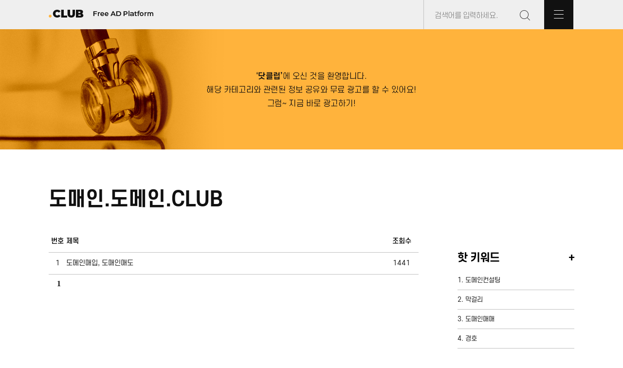

--- FILE ---
content_type: text/html; charset=UTF-8
request_url: http://xn--hq1b59i77m.xn--hq1bm8jm9l.club/
body_size: 19053
content:
<!DOCTYPE HTML>
<html lang="ko">
<head>
	<script async src="https://pagead2.googlesyndication.com/pagead/js/adsbygoogle.js?client=ca-pub-4099867641122160" crossorigin="anonymous"></script>
	<title>도메인.CLUB :: 도메인닷클럽</title>
	<meta charset="utf-8">
	<meta name="Author" content="호가계부 https://gagebu.hosoft.kr/">
	<meta name="Keywords" content="한글도메인, 한글.club 도메인정보, 한글.com 도메인등록,도메인판매">
	<meta name="Description" content="도메인에 대한 답답함은 도메인.CLUB에서 풀어 보세요.">
	<link rel="shortcut icon" href="/favicon.ico" type="image/x-icon">
	<link rel="icon" href="/favicon.ico" type="image/x-icon">
	<link rel="stylesheet" href="./css/common.css">
	<link rel="stylesheet" href="./css/bbs.css">
	<link rel="stylesheet" href="https://fonts.googleapis.com/icon?family=Material+Icons">
	<script defer src="./script/common.js"></script>
	<script defer src="./script/ajaxd.js"></script>
</head>

<body>

	<div class="top_bar">
		<style type="text/css">
.text_q {
	border: none;
	outline: none;
	background-color: #efefef;
	margin-left: 20px;
	margin-right: 10px;
	height: 30px;
	width: 160px;
	top: -23px;
	position: relative;
	font-family: 'S-CoreDream-3Lite';
  letter-spacing: -0.45px;
  font-weight: 300;
  line-height: 3.27;
	font-size: 15px;
  text-align: left;
  color: #000000;
}
#hidden_box {
	display: none;
	position: relative;
	margin-left: 0;
	padding-bottom: 4px;
	top: -9px;
	left: -30px;
	width: 249px;
	background-color: #efefef;
	border: 1px solid #c0c0c0;
	border-top: none;
}
#hidden_box > ul {
	list-style-type: none;
}
#hidden_box > ul > li {
	text-align: left;
	margin: 2px 4px;
}
#hidden_box > ul > li > a {
	text-decoration: none;
	font-family: 'S-CoreDream-3Lite';
  letter-spacing: -0.45px;
  font-weight: 300;
  line-height: 1.8;
	font-size: 15px;
  text-align: left;
  color: #000000;
}
	
</style>
<nav style="
		height: 60px;
		max-width: var(--max-width);
		margin: auto;
		display: flex;
		justify-content: space-between;
		align-items: center;
		">
	<div id="" class="">
		<a href="http://xn--hq1bm8jm9l.club/"><img src="/img/logo.png" width="215" height="16" border="0"></a>
	</div>

	<div id="" class="">
		<div id=""
			style="
				    border-left: solid 1px #c0c0c0;
					height: 60px;
					display: inline-block;
					right: 0px;
					width: 309px;
					vertical-align: bottom;
				">
			<form method="post" action="http://xn--hq1bm8jm9l.club/" name="frm_move" style="display:inline;">
				<input type="hidden" name="t">
				<input type="hidden" name="t_bbs">
				<input type="hidden" name="bbs_id">
				<input type="hidden" name="bbs_page_num">
				<input type="text" name="q" id="q" Placeholder="검색어를 입력하세요." class="text_q" autocomplete="off" onkeyup="search_ajax(this.value)"  onfocus="search_ajax(this.value)">
				<input type="image" src="/img/group-19-copy-2.png" width="23" height="23" border="0"
						style="margin: 20px 24px 17px 0;">
			</form>
			
			<img id="all_btn" src="/img/btn.png" width="60" height="60" border="0" onclick="all_club_click(this)">
			<div id="hidden_box">
				<ul id="search_ul">
					<li id="search_li"></li>
				</ul>
			</div>
		</div>	

	</div>
</nav>
<script type="text/javascript">
// 게시판 글쓰기 버튼 글릭할때 페이지 이동
function bbs_write_click(){
	let obj = document.frm_move;
	obj.t_bbs.value = 'bbs_write';
	obj.submit();
}
// 게시판 글 삭제 버튼 글릭할때 페이지 이동
function bbs_edit_click(idx){
	let pw = prompt('비밀번호를 입력해 주세요.');
	if ( pw.length ) {
		let obj = document.frm_move;
		obj.bbs_id.value = idx;
		obj.q.value = pw;
		obj.t_bbs.value = 'bbs_edit';
		obj.submit();
	}
	return false;
}
// 게시판 글 삭제 버튼 글릭할때 페이지 이동
function bbs_delete_click(idx){
	let pw = prompt('비밀번호를 입력해 주세요.');
	if ( pw.length ) {
		let obj = document.frm_move;
		obj.bbs_id.value = idx;
		obj.q.value = pw;
		obj.t_bbs.value = 'bbs_delete';
		obj.submit();
	}
	return false;
}
// 게시판 리스트 페이지를 클릭할때 이동
function bbs_page_click(num){
	let obj = document.frm_move;
	obj.t_bbs.value = 'bbs_list';
	obj.bbs_page_num.value = num;
	obj.submit();
}
// 포커스가 검색어 박스를 이탈할때
function search_onblur(){
	if (event.target.tagName == 'FORM'){
		return false;
	}
	if (event.target.tagName == 'UL'){
		return false;
	}
	if (event.target.tagName == 'LI'){
		return false;
	}
	if (event.target.id == 'q'){
		return false;
	}
	document.getElementById('hidden_box').style.display = 'none';
}
document.addEventListener('click', search_onblur);
//모든 도메인 보기
function all_club_click(obj){
	let all_club_obj = document.getElementById('all_club');
	console.log(all_club_obj.style.display);
	if (all_club_obj.style.display == 'none' || all_club_obj.style.display == '' )	{
		all_club_obj.style.display = 'flex';
		obj.src='/img/btn_x.png';
	} else {
		all_club_obj.style.display = 'none';
		obj.src='/img/btn.png';
	}
}
</script>
	</div>

  <style type="text/css">
.all_club {
	display: none;
	text-align: left;
	width: 100vw;
	height: calc(100vh*2);
	position: absolute;
	flex-direction: column;
}
.all_club_top {
	height: 0px;
}
.all_club_middle {
	background-color: #ffffff;
	opacity: 1;
	box-shadow: 0px 22px 20px -18px;
}
.all_club_middle > .middle_inner {
	max-width: calc(var(--max-width) - 40px);
    min-width: max-content;
	margin: 0 auto;
	padding: 20px 20px 20px 20px;
}
.all_club_bottom {
	flex: 1;
	opacity: 0.7;
	background-color: #c0c0c0;
}
.all_club_title {
	font-size: 60.5px;
	font-family: 'Montserrat-Bold';
  color: #111111;
  height: 46px;
  margin: 71px 0 58px 0;
  font-weight: bold;
  line-height: 1.45;
  text-align: left;
}
.all_club_domain_group {
	display: grid;
	grid-template-columns: 1fr 1fr 1fr 1fr;
	grid-gap: 50px;
	padding-right: 40px;
	overflow: auto;
	max-height: 442px;
}
.all_club_domains {
	background-color: #ffffff;
}
.all_club_domains > .domain, .domain > a {
	border-bottom: 1px solid #c0c0c0;
	padding: 3px 0;
  font-family: 'S-CoreDream-4Regular';
  font-size: 13px;
  font-weight: normal;
  font-stretch: normal;
  font-style: normal;
  line-height: 3.15;
  letter-spacing: normal;
  text-align: left;
  color: #111111;
}
.domain > a {
	text-decoration: none;
	border:none;
 }




.all_club_domain_group::-webkit-scrollbar {
	width: 2px;
}
.all_club_domain_group::-webkit-scrollbar-thumb {
	background-color: #2f3542;
	border-radius: 5px;
	background-clip: padding-box;
	/* border: 2px solid transparent; */
}
.all_club_domain_group::-webkit-scrollbar-track {
	background-color: grey;
	border-radius: 5px;
	box-shadow: inset 0px 0px 5px white;
}

</style>
<div id="all_club" class="all_club">
	<div class="all_club_top"></div>

	<div class="all_club_middle">
		<div class="middle_inner">
			<div class="all_club_title">all.club</div>
			<div class="all_club_domain_group">
<div class="all_club_domains"><div class="domain"><a href="http://xn--939a1g.club/">1. 건강.CLUB</a></div><div class="domain"><a href="http://xn--939a1gu82d6eq.club/">2. 건강식품.CLUB</a></div><div class="domain"><a href="http://xn--299ayy.club/">3. 고기.CLUB</a></div><div class="domain"><a href="http://xn--bb0bq47e.club/">4. 골프.CLUB</a></div><div class="domain"><a href="http://xn--4k0bq22d.club/">5. 김치.CLUB</a></div></div><div class="all_club_domains"><div class="domain"><a href="http://xn--js0bl3ekxk.club/">6. 꽃배달.CLUB</a></div><div class="domain"><a href="http://xn--c20b795a.club/">7. 낚시.CLUB</a></div><div class="domain"><a href="http://xn--vg1b002a.club/">8. 뉴스.CLUB</a></div><div class="domain"><a href="http://xn--2j1bu07anibw9v.club/">9. 다이어트.CLUB</a></div><div class="domain"><a href="http://xn--vk1bq81c.club/">10. 대출.CLUB</a></div></div><div class="all_club_domains"><div class="domain"><a href="http://xn--vk1br5hc13a.club/">11. 대학로.CLUB</a></div><div class="domain"><a href="http://xn--hq1bm8jm9l.club/">12. 도메인.CLUB</a></div><div class="domain"><a href="http://xn--lq1b.club/">13. 돈.CLUB</a></div><div class="domain"><a href="http://xn--hz2b60w.club/">14. 마음.CLUB</a></div><div class="domain"><a href="http://xn--0z2by50a.club/">15. 맛집.CLUB</a></div></div><div class="all_club_domains"><div class="domain"><a href="http://xn--9g3b2j471c.club/">16. 바베큐.CLUB</a></div><div class="domain"><a href="http://xn--9g3b23b952a.club/">17. 바비큐.CLUB</a></div><div class="domain"><a href="http://xn--vh3b23h.club/">18. 방송.CLUB</a></div><div class="domain"><a href="http://xn--om3bw6p.club/">19. 병원.CLUB</a></div><div class="domain"><a href="http://xn--2q1b16p8rc.club/">20. 부동산.CLUB</a></div></div><div class="all_club_domains"><div class="domain"><a href="http://xn--or3bi2d.club/">21. 부산.CLUB</a></div><div class="domain"><a href="http://xn--ok1by3r.club/">22. 분당.CLUB</a></div><div class="domain"><a href="http://xn--vf4bi0o.club/">23. 사진.CLUB</a></div><div class="domain"><a href="http://xn--oj4b259a.club/">24. 성형.CLUB</a></div><div class="domain"><a href="http://xn--vb0b569a2zd1ys.club/">25. 성형외과.CLUB</a></div></div><div class="all_club_domains"><div class="domain"><a href="http://xn--hp4bo76a.club/">26. 쇼핑.CLUB</a></div><div class="domain"><a href="http://xn--iq4b.club/">27. 술.CLUB</a></div><div class="domain"><a href="http://xn--9t4b21x.club/">28. 스타.CLUB</a></div><div class="domain"><a href="http://xn--vv4bi8f.club/">29. 시인.CLUB</a></div><div class="domain"><a href="http://xn--vv4bo1g.club/">30. 시장.CLUB</a></div></div><div class="all_club_domains"><div class="domain"><a href="http://xn--xe5b.club/">31. 암.CLUB</a></div><div class="domain"><a href="http://xn--l89al28b.club/">32. 애견.CLUB</a></div><div class="domain"><a href="http://xn--3f5b01l.club/">33. 약초.CLUB</a></div><div class="domain"><a href="http://xn--3i0bl86b.club/">34. 연극.CLUB</a></div><div class="domain"><a href="http://xn--oh5bnf.club/">35. 영어.CLUB</a></div></div><div class="all_club_domains"><div class="domain"><a href="http://xn--vj5bo21a.club/">36. 영화.CLUB</a></div><div class="domain"><a href="http://xn--o39a071c.club/">37. 요가.CLUB</a></div><div class="domain"><a href="http://xn--ov3b19n9rj.club/">38. 유튜브.CLUB</a></div><div class="domain"><a href="http://xn--ie5b30b.club/">39. 음악.CLUB</a></div><div class="domain"><a href="http://xn--zf4b17j.club/">40. 인산.CLUB</a></div></div><div class="all_club_domains"><div class="domain"><a href="http://xn--ej5buvtjp5u.com/">41. 자연치유.com</a></div><div class="domain"><a href="http://xn--o39at63c.club/">42. 작가.CLUB</a></div><div class="domain"><a href="http://xn--qj5bz8c.club/">43. 죽염.CLUB</a></div><div class="domain"><a href="http://xn--299ap84c.club/">44. 중고.CLUB</a></div><div class="domain"><a href="http://xn--e42b74vuub.club/">45. 짜장면.CLUB</a></div></div><div class="all_club_domains"><div class="domain"><a href="http://xn--5h5bv2m.club/">46. 취업.CLUB</a></div><div class="domain"><a href="http://xn--xc7bk6j.club/">47. 캠핑.CLUB</a></div><div class="domain"><a href="http://xn--ve7b29i.club/">48. 커피.CLUB</a></div><div class="domain"><a href="http://xn--cf7b.com/">49. 컴.com</a></div><div class="domain"><a href="http://xn--sp5bv9x.club/">50. 학원.CLUB</a></div></div><div class="all_club_domains"><div class="domain"><a href="http://xn--pn3bl36b.club/">51. 행복.CLUB</a></div><div class="domain"><a href="http://xn--cg4bj80b.club/">52. 홍삼.CLUB</a></div><div class="domain"><a href="http://xn--vv5bs9unlb.club/">53. 화장품.CLUB</a></div>			
			</div>
			</div>
		</div>
	</div>

	<div class="all_club_bottom"></div>
</div>


		<style type="text/css">
		.top_img {
			text-align: center;
			background-image: url("./img/visual.png");
			background-repeat: no-repeat;
			background-position: center;
			height: 247px;
		}
		</style>
		<div class="top_img"></div>

		<div id="container">
			<DIV class="header">
				<div id=""
	style="
		margin: 0 auto;
		max-width: var(--max-width);
		text-align: left;
		margin: 79px 0 20PX 0;">
	<A href="/">
			<h1 style="
				display: inline-block;
				margin: 0 9px 1px 0;
				height: 67px;
				font-family: 'S-CoreDream-6Bold';
				font-size: 30pt;
				font-weight: 800;
				float:
				font-stretch: normal;
				font-style: normal;
				letter-spacing: normal;
				color: #111111;">도매인.도메인.CLUB</h1>
	</A>
</div>
			</DIV>

			<div class="main">
				<div class="bbs_list_heads">
	<div class="bbs_list_head">
		<div>번호</div>
		<div class="bbs_list_usertitle">제목</div>
		<div>조회수</div>
	</div>
</div>
<div class="bbs_list_bodys">
			<div class="bbs_list_body">
			<div>1</div>
			<div class="bbs_list_usertitle"><a href="http://xn--hq1b59i77m.xn--hq1bm8jm9l.club/?idx=35">도메인매입, 도매인매도</a></div>
			<div>1441</div>
		</div>
	</div>
<div class="bbs_list_page">&nbsp;&nbsp;
	 <a href="#" onclick="bbs_page_click(1)" class="blod" >1</a></div>
			</div>
			<div class="aside">
				<style type="text/css">
	.keyword_big_box {
		width: 240px;
		display: flex;
		flex-direction: column;
		justify-content: space-between;
		height: 100%;
	}
	.keyword_big_box > .box  {
		flex-grow: 1;
	}
	.box > .keyword_title_box {
		height: 40px;
		margin-top: 32px;
		margin-bottom: 10px;
		font-family: 'S-CoreDream-6Bold';
		font-size: 22px;
		font-stretch: normal;
		font-style: normal;
		line-height: 2.23;
		letter-spacing: -0.66px;
		color: #000000;
		display: flex;
		justify-content: space-between;
	}
	.box > .keyword, .keyword > a {
		font-family: 'S-CoreDream-4Regular';
		font-size: 13px;
		font-weight: normal;
		font-stretch: normal;
		font-style: normal;
		line-height: 3;
		letter-spacing: normal;
		text-align: left;
		color: #111111;
		border-bottom: 1px solid #c0c0c0;
	}
	.keyword > a {
		text-decoration: none;
		border: none;
	}
</style>
<div class="keyword_big_box">

	<div class="box">
		<div class="keyword_title_box">
			<div>핫 키워드</div>
			<div>+</div>
		</div>
		<div class="keyword">1. <a href="http://xn--hq1bm8jr8fe3g92jt9f.xn--hq1bm8jm9l.club/">도메인컨설팅</a></div><div class="keyword">2. <a href="http://xn--369ak4wpc.xn--hq1bm8jm9l.club/">막걸리</a></div><div class="keyword">3. <a href="http://xn--hq1b59iaa294o.xn--hq1bm8jm9l.club/">도매인매매</a></div><div class="keyword">4. <a href="http://xn--289aq00f.xn--hq1bm8jm9l.club/">경호</a></div><div class="keyword">5. <a href="http://xn--ok0bp19aqndi8r.xn--hq1bm8jm9l.club/">기숙학원</a></div>	</div>
	
	<div class="box">
		<div class="keyword_title_box">
			<div>올 닷클럽</div>
			<div>+</div>
		</div>
		<div class="keyword">1. <a href="http://xn--2j1bu07anibw9v.club/">다이어트.CLUB</a></div><div class="keyword">2. <a href="http://xn--3f5b01l.club/">약초.CLUB</a></div><div class="keyword">3. <a href="http://xn--e42b74vuub.club/">짜장면.CLUB</a></div><div class="keyword">4. <a href="http://xn--pn3bl36b.club/">행복.CLUB</a></div><div class="keyword">5. <a href="http://xn--9t4b21x.club/">스타.CLUB</a></div><div class="keyword">6. <a href="http://xn--vj5bo21a.club/">영화.CLUB</a></div><div class="keyword">7. <a href="http://xn--3i0bl86b.club/">연극.CLUB</a></div><div class="keyword">8. <a href="http://xn--xe5b.club/">암.CLUB</a></div><div class="keyword">9. <a href="http://xn--vh3b23h.club/">방송.CLUB</a></div><div class="keyword">10. <a href="http://xn--hz2b60w.club/">마음.CLUB</a></div>	</div>

</div>

			</div>

			<div class="ad_area">
								<script>
function ad_click() {
}	
</script>
<div class="bbs_list_ad_title">닷클럽 프리미엄</div>
<div class="bbs_list_ad_img"><div class="ad_blank_box" onclick="ad_click();"><a href="/ad/banner_track.php?id=1" target="_blank" style="display: contents;"><img src="./ad/img/haymilk001.jpg" style="width:194px; height:194px; border:none;" alt="송영신목장"></a></div><div class="ad_blank_box" onclick="ad_click();"><a href="/ad/banner_track.php?id=2" target="_blank" style="display: contents;"><img src="./ad/img/haymilk002.jpg" style="width:194px; height:194px; border:none;" alt="송영신목장"></a></div>
<div class="ad_blank_box">
	<h2 class="ad_txt_bold">.club</h2>
	<h2>premium</h2>
</div>


<div class="ad_blank_box">
	<h2 class="ad_txt_bold">.club</h2>
	<h2>premium</h2>
</div>


<div class="ad_blank_box">
	<h2 class="ad_txt_bold">.club</h2>
	<h2>premium</h2>
</div>


<div class="ad_blank_box">
	<h2 class="ad_txt_bold">.club</h2>
	<h2>premium</h2>
</div>

</div>
<div class="bbs_list_write_button">
	<input type="button" value="무료로 광고하기" onclick="bbs_write_click();">
</div>
			</div>

		</div>



	<div class="footer">
		<STYLE type="text/css">
	/* footer 접속 카운터 TODAY TOTAL */
	.acc_count_title {
		display: inline-block;
		font-family: Montserrat-SemiBold;
		font-size: 12px;
		font-weight: 600;
		letter-spacing: 0.6px;
		color: #111111;
	}
	/* footer 접속 카운터 숫자 */
	.acc_count_num {
		display: inline-block;
		font-family: Montserrat;
		font-size: 12px;
		font-weight: normal;
		letter-spacing: 0.6px;
		color: #111111;
	}
</STYLE>
<div style="
		display: flex;
		margin: 0 auto;
		justify-content: space-between;
		height: 60px;
		align-items: center;
		max-width: var(--max-width);">

	<div>
		<h2 class="acc_count_title">TODAY</h2>
		<h2 class="acc_count_num">3</h2>

		<div style="
				display: inline-block;
				width: 1px;
				height: 10px;
				margin: 0 10px 0 10px;
				background-color: #808080;
		"></div>

		<h2 class="acc_count_title">TOTAL</h2>
		<h2 class="acc_count_num">2245</h2>

		<div style="
				display: inline-block;
					">
			<h2 style="
						display: inline-block;
						margin-left: 38px;
						margin-right: 9px;
						font-family: 'S-CoreDream-6Bold';
						font-size: 13px;
						font-weight: 200;
						">광고문의</h2><h2 style="
						display: inline-block;
						letter-spacing: 0.6px;
						color: #111111;
						font-family: 'Montserrat';
						font-weight: 100;
						font-size: 13px;
						">010.9088.7325</h2>
		</div>
	</div>

	<div>
		<h2 style="
				display: inline-block;
				right: 0px;
				font-family: Montserrat-SemiBold;
				font-size: 15px;
				font-weight: bold;
				letter-spacing: -0.3px;
				color: #111111;
			">ⓒ.club Free Ad Platform</h2>
	</div>

</div>

	</div>

	<div id="" style="display: none;">
		<a href="http://hosoft.kr/">Made By 호소프트</a>
	</div>

</body>
</html>


--- FILE ---
content_type: text/html; charset=utf-8
request_url: https://www.google.com/recaptcha/api2/aframe
body_size: 267
content:
<!DOCTYPE HTML><html><head><meta http-equiv="content-type" content="text/html; charset=UTF-8"></head><body><script nonce="y_mL7qp2TCFVH8CazYCK6w">/** Anti-fraud and anti-abuse applications only. See google.com/recaptcha */ try{var clients={'sodar':'https://pagead2.googlesyndication.com/pagead/sodar?'};window.addEventListener("message",function(a){try{if(a.source===window.parent){var b=JSON.parse(a.data);var c=clients[b['id']];if(c){var d=document.createElement('img');d.src=c+b['params']+'&rc='+(localStorage.getItem("rc::a")?sessionStorage.getItem("rc::b"):"");window.document.body.appendChild(d);sessionStorage.setItem("rc::e",parseInt(sessionStorage.getItem("rc::e")||0)+1);localStorage.setItem("rc::h",'1769111618098');}}}catch(b){}});window.parent.postMessage("_grecaptcha_ready", "*");}catch(b){}</script></body></html>

--- FILE ---
content_type: application/javascript
request_url: http://xn--hq1b59i77m.xn--hq1bm8jm9l.club/script/common.js
body_size: 1071
content:
// 모든 공백문자 제거
function allTrim( str ) {
	return str.replace(/(\s*)/g,"");
}

// 문자열 앞 공백문자 제거
function leftTrim( str ) {
	return str.replace(/^\s*/,"");
}

// 문자열 뒤 공백문자 제거
function rightTrim( str ) {
	return str.replace(/\s*$/,"");
}

// 따옴표 제거
function stripQuotetionMarks( str ){
	return str.replace(/\"|\'/g,"");
}

// URL 복사
function CopyUrlToClipboard() {
	let obj = document.getElementById('ShareUrl');
	// 값 선택이 가능하도록 활성화 한다.
	obj.style.display = 'inline-block';
	// 현재 URL을 TEXT 박스에 저장한다.
	obj.value = window.document.location.href;
	// URL이 선택되도록 select()를 실행한다.
	obj.select();
	// 선택된 URL 을 클립보드에 복사한다.
	document.execCommand('copy');
	// 보기 좋게 선택된것을 선택 안된것으로 바꿔준다.
	obj.blur();
	// 텍스트 박스를 숨긴다
	obj.style.display = 'none';
	// 안내문구 출력 한다.
	alert('URL이 복사되었습니다.');
}
